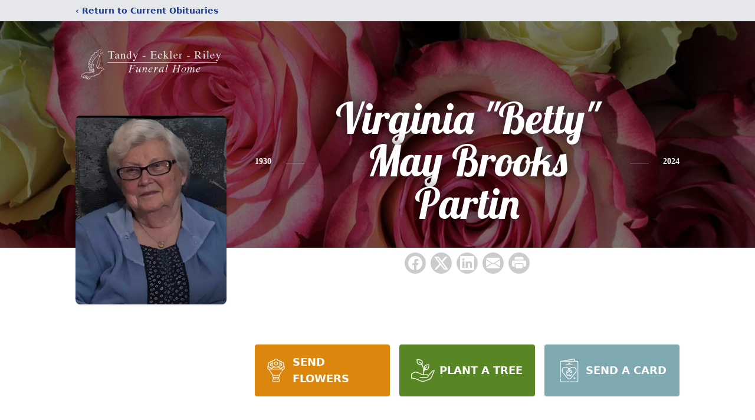

--- FILE ---
content_type: text/html; charset=utf-8
request_url: https://www.google.com/recaptcha/enterprise/anchor?ar=1&k=6LeZywkkAAAAAHOh53bYQaoipZ7MAfQkm1Jpzync&co=aHR0cHM6Ly93d3cudGFuZHllY2tsZXJyaWxleWZ1bmVyYWxob21lLmNvbTo0NDM.&hl=en&type=image&v=PoyoqOPhxBO7pBk68S4YbpHZ&theme=light&size=invisible&badge=bottomright&anchor-ms=20000&execute-ms=30000&cb=57363tukbo90
body_size: 48791
content:
<!DOCTYPE HTML><html dir="ltr" lang="en"><head><meta http-equiv="Content-Type" content="text/html; charset=UTF-8">
<meta http-equiv="X-UA-Compatible" content="IE=edge">
<title>reCAPTCHA</title>
<style type="text/css">
/* cyrillic-ext */
@font-face {
  font-family: 'Roboto';
  font-style: normal;
  font-weight: 400;
  font-stretch: 100%;
  src: url(//fonts.gstatic.com/s/roboto/v48/KFO7CnqEu92Fr1ME7kSn66aGLdTylUAMa3GUBHMdazTgWw.woff2) format('woff2');
  unicode-range: U+0460-052F, U+1C80-1C8A, U+20B4, U+2DE0-2DFF, U+A640-A69F, U+FE2E-FE2F;
}
/* cyrillic */
@font-face {
  font-family: 'Roboto';
  font-style: normal;
  font-weight: 400;
  font-stretch: 100%;
  src: url(//fonts.gstatic.com/s/roboto/v48/KFO7CnqEu92Fr1ME7kSn66aGLdTylUAMa3iUBHMdazTgWw.woff2) format('woff2');
  unicode-range: U+0301, U+0400-045F, U+0490-0491, U+04B0-04B1, U+2116;
}
/* greek-ext */
@font-face {
  font-family: 'Roboto';
  font-style: normal;
  font-weight: 400;
  font-stretch: 100%;
  src: url(//fonts.gstatic.com/s/roboto/v48/KFO7CnqEu92Fr1ME7kSn66aGLdTylUAMa3CUBHMdazTgWw.woff2) format('woff2');
  unicode-range: U+1F00-1FFF;
}
/* greek */
@font-face {
  font-family: 'Roboto';
  font-style: normal;
  font-weight: 400;
  font-stretch: 100%;
  src: url(//fonts.gstatic.com/s/roboto/v48/KFO7CnqEu92Fr1ME7kSn66aGLdTylUAMa3-UBHMdazTgWw.woff2) format('woff2');
  unicode-range: U+0370-0377, U+037A-037F, U+0384-038A, U+038C, U+038E-03A1, U+03A3-03FF;
}
/* math */
@font-face {
  font-family: 'Roboto';
  font-style: normal;
  font-weight: 400;
  font-stretch: 100%;
  src: url(//fonts.gstatic.com/s/roboto/v48/KFO7CnqEu92Fr1ME7kSn66aGLdTylUAMawCUBHMdazTgWw.woff2) format('woff2');
  unicode-range: U+0302-0303, U+0305, U+0307-0308, U+0310, U+0312, U+0315, U+031A, U+0326-0327, U+032C, U+032F-0330, U+0332-0333, U+0338, U+033A, U+0346, U+034D, U+0391-03A1, U+03A3-03A9, U+03B1-03C9, U+03D1, U+03D5-03D6, U+03F0-03F1, U+03F4-03F5, U+2016-2017, U+2034-2038, U+203C, U+2040, U+2043, U+2047, U+2050, U+2057, U+205F, U+2070-2071, U+2074-208E, U+2090-209C, U+20D0-20DC, U+20E1, U+20E5-20EF, U+2100-2112, U+2114-2115, U+2117-2121, U+2123-214F, U+2190, U+2192, U+2194-21AE, U+21B0-21E5, U+21F1-21F2, U+21F4-2211, U+2213-2214, U+2216-22FF, U+2308-230B, U+2310, U+2319, U+231C-2321, U+2336-237A, U+237C, U+2395, U+239B-23B7, U+23D0, U+23DC-23E1, U+2474-2475, U+25AF, U+25B3, U+25B7, U+25BD, U+25C1, U+25CA, U+25CC, U+25FB, U+266D-266F, U+27C0-27FF, U+2900-2AFF, U+2B0E-2B11, U+2B30-2B4C, U+2BFE, U+3030, U+FF5B, U+FF5D, U+1D400-1D7FF, U+1EE00-1EEFF;
}
/* symbols */
@font-face {
  font-family: 'Roboto';
  font-style: normal;
  font-weight: 400;
  font-stretch: 100%;
  src: url(//fonts.gstatic.com/s/roboto/v48/KFO7CnqEu92Fr1ME7kSn66aGLdTylUAMaxKUBHMdazTgWw.woff2) format('woff2');
  unicode-range: U+0001-000C, U+000E-001F, U+007F-009F, U+20DD-20E0, U+20E2-20E4, U+2150-218F, U+2190, U+2192, U+2194-2199, U+21AF, U+21E6-21F0, U+21F3, U+2218-2219, U+2299, U+22C4-22C6, U+2300-243F, U+2440-244A, U+2460-24FF, U+25A0-27BF, U+2800-28FF, U+2921-2922, U+2981, U+29BF, U+29EB, U+2B00-2BFF, U+4DC0-4DFF, U+FFF9-FFFB, U+10140-1018E, U+10190-1019C, U+101A0, U+101D0-101FD, U+102E0-102FB, U+10E60-10E7E, U+1D2C0-1D2D3, U+1D2E0-1D37F, U+1F000-1F0FF, U+1F100-1F1AD, U+1F1E6-1F1FF, U+1F30D-1F30F, U+1F315, U+1F31C, U+1F31E, U+1F320-1F32C, U+1F336, U+1F378, U+1F37D, U+1F382, U+1F393-1F39F, U+1F3A7-1F3A8, U+1F3AC-1F3AF, U+1F3C2, U+1F3C4-1F3C6, U+1F3CA-1F3CE, U+1F3D4-1F3E0, U+1F3ED, U+1F3F1-1F3F3, U+1F3F5-1F3F7, U+1F408, U+1F415, U+1F41F, U+1F426, U+1F43F, U+1F441-1F442, U+1F444, U+1F446-1F449, U+1F44C-1F44E, U+1F453, U+1F46A, U+1F47D, U+1F4A3, U+1F4B0, U+1F4B3, U+1F4B9, U+1F4BB, U+1F4BF, U+1F4C8-1F4CB, U+1F4D6, U+1F4DA, U+1F4DF, U+1F4E3-1F4E6, U+1F4EA-1F4ED, U+1F4F7, U+1F4F9-1F4FB, U+1F4FD-1F4FE, U+1F503, U+1F507-1F50B, U+1F50D, U+1F512-1F513, U+1F53E-1F54A, U+1F54F-1F5FA, U+1F610, U+1F650-1F67F, U+1F687, U+1F68D, U+1F691, U+1F694, U+1F698, U+1F6AD, U+1F6B2, U+1F6B9-1F6BA, U+1F6BC, U+1F6C6-1F6CF, U+1F6D3-1F6D7, U+1F6E0-1F6EA, U+1F6F0-1F6F3, U+1F6F7-1F6FC, U+1F700-1F7FF, U+1F800-1F80B, U+1F810-1F847, U+1F850-1F859, U+1F860-1F887, U+1F890-1F8AD, U+1F8B0-1F8BB, U+1F8C0-1F8C1, U+1F900-1F90B, U+1F93B, U+1F946, U+1F984, U+1F996, U+1F9E9, U+1FA00-1FA6F, U+1FA70-1FA7C, U+1FA80-1FA89, U+1FA8F-1FAC6, U+1FACE-1FADC, U+1FADF-1FAE9, U+1FAF0-1FAF8, U+1FB00-1FBFF;
}
/* vietnamese */
@font-face {
  font-family: 'Roboto';
  font-style: normal;
  font-weight: 400;
  font-stretch: 100%;
  src: url(//fonts.gstatic.com/s/roboto/v48/KFO7CnqEu92Fr1ME7kSn66aGLdTylUAMa3OUBHMdazTgWw.woff2) format('woff2');
  unicode-range: U+0102-0103, U+0110-0111, U+0128-0129, U+0168-0169, U+01A0-01A1, U+01AF-01B0, U+0300-0301, U+0303-0304, U+0308-0309, U+0323, U+0329, U+1EA0-1EF9, U+20AB;
}
/* latin-ext */
@font-face {
  font-family: 'Roboto';
  font-style: normal;
  font-weight: 400;
  font-stretch: 100%;
  src: url(//fonts.gstatic.com/s/roboto/v48/KFO7CnqEu92Fr1ME7kSn66aGLdTylUAMa3KUBHMdazTgWw.woff2) format('woff2');
  unicode-range: U+0100-02BA, U+02BD-02C5, U+02C7-02CC, U+02CE-02D7, U+02DD-02FF, U+0304, U+0308, U+0329, U+1D00-1DBF, U+1E00-1E9F, U+1EF2-1EFF, U+2020, U+20A0-20AB, U+20AD-20C0, U+2113, U+2C60-2C7F, U+A720-A7FF;
}
/* latin */
@font-face {
  font-family: 'Roboto';
  font-style: normal;
  font-weight: 400;
  font-stretch: 100%;
  src: url(//fonts.gstatic.com/s/roboto/v48/KFO7CnqEu92Fr1ME7kSn66aGLdTylUAMa3yUBHMdazQ.woff2) format('woff2');
  unicode-range: U+0000-00FF, U+0131, U+0152-0153, U+02BB-02BC, U+02C6, U+02DA, U+02DC, U+0304, U+0308, U+0329, U+2000-206F, U+20AC, U+2122, U+2191, U+2193, U+2212, U+2215, U+FEFF, U+FFFD;
}
/* cyrillic-ext */
@font-face {
  font-family: 'Roboto';
  font-style: normal;
  font-weight: 500;
  font-stretch: 100%;
  src: url(//fonts.gstatic.com/s/roboto/v48/KFO7CnqEu92Fr1ME7kSn66aGLdTylUAMa3GUBHMdazTgWw.woff2) format('woff2');
  unicode-range: U+0460-052F, U+1C80-1C8A, U+20B4, U+2DE0-2DFF, U+A640-A69F, U+FE2E-FE2F;
}
/* cyrillic */
@font-face {
  font-family: 'Roboto';
  font-style: normal;
  font-weight: 500;
  font-stretch: 100%;
  src: url(//fonts.gstatic.com/s/roboto/v48/KFO7CnqEu92Fr1ME7kSn66aGLdTylUAMa3iUBHMdazTgWw.woff2) format('woff2');
  unicode-range: U+0301, U+0400-045F, U+0490-0491, U+04B0-04B1, U+2116;
}
/* greek-ext */
@font-face {
  font-family: 'Roboto';
  font-style: normal;
  font-weight: 500;
  font-stretch: 100%;
  src: url(//fonts.gstatic.com/s/roboto/v48/KFO7CnqEu92Fr1ME7kSn66aGLdTylUAMa3CUBHMdazTgWw.woff2) format('woff2');
  unicode-range: U+1F00-1FFF;
}
/* greek */
@font-face {
  font-family: 'Roboto';
  font-style: normal;
  font-weight: 500;
  font-stretch: 100%;
  src: url(//fonts.gstatic.com/s/roboto/v48/KFO7CnqEu92Fr1ME7kSn66aGLdTylUAMa3-UBHMdazTgWw.woff2) format('woff2');
  unicode-range: U+0370-0377, U+037A-037F, U+0384-038A, U+038C, U+038E-03A1, U+03A3-03FF;
}
/* math */
@font-face {
  font-family: 'Roboto';
  font-style: normal;
  font-weight: 500;
  font-stretch: 100%;
  src: url(//fonts.gstatic.com/s/roboto/v48/KFO7CnqEu92Fr1ME7kSn66aGLdTylUAMawCUBHMdazTgWw.woff2) format('woff2');
  unicode-range: U+0302-0303, U+0305, U+0307-0308, U+0310, U+0312, U+0315, U+031A, U+0326-0327, U+032C, U+032F-0330, U+0332-0333, U+0338, U+033A, U+0346, U+034D, U+0391-03A1, U+03A3-03A9, U+03B1-03C9, U+03D1, U+03D5-03D6, U+03F0-03F1, U+03F4-03F5, U+2016-2017, U+2034-2038, U+203C, U+2040, U+2043, U+2047, U+2050, U+2057, U+205F, U+2070-2071, U+2074-208E, U+2090-209C, U+20D0-20DC, U+20E1, U+20E5-20EF, U+2100-2112, U+2114-2115, U+2117-2121, U+2123-214F, U+2190, U+2192, U+2194-21AE, U+21B0-21E5, U+21F1-21F2, U+21F4-2211, U+2213-2214, U+2216-22FF, U+2308-230B, U+2310, U+2319, U+231C-2321, U+2336-237A, U+237C, U+2395, U+239B-23B7, U+23D0, U+23DC-23E1, U+2474-2475, U+25AF, U+25B3, U+25B7, U+25BD, U+25C1, U+25CA, U+25CC, U+25FB, U+266D-266F, U+27C0-27FF, U+2900-2AFF, U+2B0E-2B11, U+2B30-2B4C, U+2BFE, U+3030, U+FF5B, U+FF5D, U+1D400-1D7FF, U+1EE00-1EEFF;
}
/* symbols */
@font-face {
  font-family: 'Roboto';
  font-style: normal;
  font-weight: 500;
  font-stretch: 100%;
  src: url(//fonts.gstatic.com/s/roboto/v48/KFO7CnqEu92Fr1ME7kSn66aGLdTylUAMaxKUBHMdazTgWw.woff2) format('woff2');
  unicode-range: U+0001-000C, U+000E-001F, U+007F-009F, U+20DD-20E0, U+20E2-20E4, U+2150-218F, U+2190, U+2192, U+2194-2199, U+21AF, U+21E6-21F0, U+21F3, U+2218-2219, U+2299, U+22C4-22C6, U+2300-243F, U+2440-244A, U+2460-24FF, U+25A0-27BF, U+2800-28FF, U+2921-2922, U+2981, U+29BF, U+29EB, U+2B00-2BFF, U+4DC0-4DFF, U+FFF9-FFFB, U+10140-1018E, U+10190-1019C, U+101A0, U+101D0-101FD, U+102E0-102FB, U+10E60-10E7E, U+1D2C0-1D2D3, U+1D2E0-1D37F, U+1F000-1F0FF, U+1F100-1F1AD, U+1F1E6-1F1FF, U+1F30D-1F30F, U+1F315, U+1F31C, U+1F31E, U+1F320-1F32C, U+1F336, U+1F378, U+1F37D, U+1F382, U+1F393-1F39F, U+1F3A7-1F3A8, U+1F3AC-1F3AF, U+1F3C2, U+1F3C4-1F3C6, U+1F3CA-1F3CE, U+1F3D4-1F3E0, U+1F3ED, U+1F3F1-1F3F3, U+1F3F5-1F3F7, U+1F408, U+1F415, U+1F41F, U+1F426, U+1F43F, U+1F441-1F442, U+1F444, U+1F446-1F449, U+1F44C-1F44E, U+1F453, U+1F46A, U+1F47D, U+1F4A3, U+1F4B0, U+1F4B3, U+1F4B9, U+1F4BB, U+1F4BF, U+1F4C8-1F4CB, U+1F4D6, U+1F4DA, U+1F4DF, U+1F4E3-1F4E6, U+1F4EA-1F4ED, U+1F4F7, U+1F4F9-1F4FB, U+1F4FD-1F4FE, U+1F503, U+1F507-1F50B, U+1F50D, U+1F512-1F513, U+1F53E-1F54A, U+1F54F-1F5FA, U+1F610, U+1F650-1F67F, U+1F687, U+1F68D, U+1F691, U+1F694, U+1F698, U+1F6AD, U+1F6B2, U+1F6B9-1F6BA, U+1F6BC, U+1F6C6-1F6CF, U+1F6D3-1F6D7, U+1F6E0-1F6EA, U+1F6F0-1F6F3, U+1F6F7-1F6FC, U+1F700-1F7FF, U+1F800-1F80B, U+1F810-1F847, U+1F850-1F859, U+1F860-1F887, U+1F890-1F8AD, U+1F8B0-1F8BB, U+1F8C0-1F8C1, U+1F900-1F90B, U+1F93B, U+1F946, U+1F984, U+1F996, U+1F9E9, U+1FA00-1FA6F, U+1FA70-1FA7C, U+1FA80-1FA89, U+1FA8F-1FAC6, U+1FACE-1FADC, U+1FADF-1FAE9, U+1FAF0-1FAF8, U+1FB00-1FBFF;
}
/* vietnamese */
@font-face {
  font-family: 'Roboto';
  font-style: normal;
  font-weight: 500;
  font-stretch: 100%;
  src: url(//fonts.gstatic.com/s/roboto/v48/KFO7CnqEu92Fr1ME7kSn66aGLdTylUAMa3OUBHMdazTgWw.woff2) format('woff2');
  unicode-range: U+0102-0103, U+0110-0111, U+0128-0129, U+0168-0169, U+01A0-01A1, U+01AF-01B0, U+0300-0301, U+0303-0304, U+0308-0309, U+0323, U+0329, U+1EA0-1EF9, U+20AB;
}
/* latin-ext */
@font-face {
  font-family: 'Roboto';
  font-style: normal;
  font-weight: 500;
  font-stretch: 100%;
  src: url(//fonts.gstatic.com/s/roboto/v48/KFO7CnqEu92Fr1ME7kSn66aGLdTylUAMa3KUBHMdazTgWw.woff2) format('woff2');
  unicode-range: U+0100-02BA, U+02BD-02C5, U+02C7-02CC, U+02CE-02D7, U+02DD-02FF, U+0304, U+0308, U+0329, U+1D00-1DBF, U+1E00-1E9F, U+1EF2-1EFF, U+2020, U+20A0-20AB, U+20AD-20C0, U+2113, U+2C60-2C7F, U+A720-A7FF;
}
/* latin */
@font-face {
  font-family: 'Roboto';
  font-style: normal;
  font-weight: 500;
  font-stretch: 100%;
  src: url(//fonts.gstatic.com/s/roboto/v48/KFO7CnqEu92Fr1ME7kSn66aGLdTylUAMa3yUBHMdazQ.woff2) format('woff2');
  unicode-range: U+0000-00FF, U+0131, U+0152-0153, U+02BB-02BC, U+02C6, U+02DA, U+02DC, U+0304, U+0308, U+0329, U+2000-206F, U+20AC, U+2122, U+2191, U+2193, U+2212, U+2215, U+FEFF, U+FFFD;
}
/* cyrillic-ext */
@font-face {
  font-family: 'Roboto';
  font-style: normal;
  font-weight: 900;
  font-stretch: 100%;
  src: url(//fonts.gstatic.com/s/roboto/v48/KFO7CnqEu92Fr1ME7kSn66aGLdTylUAMa3GUBHMdazTgWw.woff2) format('woff2');
  unicode-range: U+0460-052F, U+1C80-1C8A, U+20B4, U+2DE0-2DFF, U+A640-A69F, U+FE2E-FE2F;
}
/* cyrillic */
@font-face {
  font-family: 'Roboto';
  font-style: normal;
  font-weight: 900;
  font-stretch: 100%;
  src: url(//fonts.gstatic.com/s/roboto/v48/KFO7CnqEu92Fr1ME7kSn66aGLdTylUAMa3iUBHMdazTgWw.woff2) format('woff2');
  unicode-range: U+0301, U+0400-045F, U+0490-0491, U+04B0-04B1, U+2116;
}
/* greek-ext */
@font-face {
  font-family: 'Roboto';
  font-style: normal;
  font-weight: 900;
  font-stretch: 100%;
  src: url(//fonts.gstatic.com/s/roboto/v48/KFO7CnqEu92Fr1ME7kSn66aGLdTylUAMa3CUBHMdazTgWw.woff2) format('woff2');
  unicode-range: U+1F00-1FFF;
}
/* greek */
@font-face {
  font-family: 'Roboto';
  font-style: normal;
  font-weight: 900;
  font-stretch: 100%;
  src: url(//fonts.gstatic.com/s/roboto/v48/KFO7CnqEu92Fr1ME7kSn66aGLdTylUAMa3-UBHMdazTgWw.woff2) format('woff2');
  unicode-range: U+0370-0377, U+037A-037F, U+0384-038A, U+038C, U+038E-03A1, U+03A3-03FF;
}
/* math */
@font-face {
  font-family: 'Roboto';
  font-style: normal;
  font-weight: 900;
  font-stretch: 100%;
  src: url(//fonts.gstatic.com/s/roboto/v48/KFO7CnqEu92Fr1ME7kSn66aGLdTylUAMawCUBHMdazTgWw.woff2) format('woff2');
  unicode-range: U+0302-0303, U+0305, U+0307-0308, U+0310, U+0312, U+0315, U+031A, U+0326-0327, U+032C, U+032F-0330, U+0332-0333, U+0338, U+033A, U+0346, U+034D, U+0391-03A1, U+03A3-03A9, U+03B1-03C9, U+03D1, U+03D5-03D6, U+03F0-03F1, U+03F4-03F5, U+2016-2017, U+2034-2038, U+203C, U+2040, U+2043, U+2047, U+2050, U+2057, U+205F, U+2070-2071, U+2074-208E, U+2090-209C, U+20D0-20DC, U+20E1, U+20E5-20EF, U+2100-2112, U+2114-2115, U+2117-2121, U+2123-214F, U+2190, U+2192, U+2194-21AE, U+21B0-21E5, U+21F1-21F2, U+21F4-2211, U+2213-2214, U+2216-22FF, U+2308-230B, U+2310, U+2319, U+231C-2321, U+2336-237A, U+237C, U+2395, U+239B-23B7, U+23D0, U+23DC-23E1, U+2474-2475, U+25AF, U+25B3, U+25B7, U+25BD, U+25C1, U+25CA, U+25CC, U+25FB, U+266D-266F, U+27C0-27FF, U+2900-2AFF, U+2B0E-2B11, U+2B30-2B4C, U+2BFE, U+3030, U+FF5B, U+FF5D, U+1D400-1D7FF, U+1EE00-1EEFF;
}
/* symbols */
@font-face {
  font-family: 'Roboto';
  font-style: normal;
  font-weight: 900;
  font-stretch: 100%;
  src: url(//fonts.gstatic.com/s/roboto/v48/KFO7CnqEu92Fr1ME7kSn66aGLdTylUAMaxKUBHMdazTgWw.woff2) format('woff2');
  unicode-range: U+0001-000C, U+000E-001F, U+007F-009F, U+20DD-20E0, U+20E2-20E4, U+2150-218F, U+2190, U+2192, U+2194-2199, U+21AF, U+21E6-21F0, U+21F3, U+2218-2219, U+2299, U+22C4-22C6, U+2300-243F, U+2440-244A, U+2460-24FF, U+25A0-27BF, U+2800-28FF, U+2921-2922, U+2981, U+29BF, U+29EB, U+2B00-2BFF, U+4DC0-4DFF, U+FFF9-FFFB, U+10140-1018E, U+10190-1019C, U+101A0, U+101D0-101FD, U+102E0-102FB, U+10E60-10E7E, U+1D2C0-1D2D3, U+1D2E0-1D37F, U+1F000-1F0FF, U+1F100-1F1AD, U+1F1E6-1F1FF, U+1F30D-1F30F, U+1F315, U+1F31C, U+1F31E, U+1F320-1F32C, U+1F336, U+1F378, U+1F37D, U+1F382, U+1F393-1F39F, U+1F3A7-1F3A8, U+1F3AC-1F3AF, U+1F3C2, U+1F3C4-1F3C6, U+1F3CA-1F3CE, U+1F3D4-1F3E0, U+1F3ED, U+1F3F1-1F3F3, U+1F3F5-1F3F7, U+1F408, U+1F415, U+1F41F, U+1F426, U+1F43F, U+1F441-1F442, U+1F444, U+1F446-1F449, U+1F44C-1F44E, U+1F453, U+1F46A, U+1F47D, U+1F4A3, U+1F4B0, U+1F4B3, U+1F4B9, U+1F4BB, U+1F4BF, U+1F4C8-1F4CB, U+1F4D6, U+1F4DA, U+1F4DF, U+1F4E3-1F4E6, U+1F4EA-1F4ED, U+1F4F7, U+1F4F9-1F4FB, U+1F4FD-1F4FE, U+1F503, U+1F507-1F50B, U+1F50D, U+1F512-1F513, U+1F53E-1F54A, U+1F54F-1F5FA, U+1F610, U+1F650-1F67F, U+1F687, U+1F68D, U+1F691, U+1F694, U+1F698, U+1F6AD, U+1F6B2, U+1F6B9-1F6BA, U+1F6BC, U+1F6C6-1F6CF, U+1F6D3-1F6D7, U+1F6E0-1F6EA, U+1F6F0-1F6F3, U+1F6F7-1F6FC, U+1F700-1F7FF, U+1F800-1F80B, U+1F810-1F847, U+1F850-1F859, U+1F860-1F887, U+1F890-1F8AD, U+1F8B0-1F8BB, U+1F8C0-1F8C1, U+1F900-1F90B, U+1F93B, U+1F946, U+1F984, U+1F996, U+1F9E9, U+1FA00-1FA6F, U+1FA70-1FA7C, U+1FA80-1FA89, U+1FA8F-1FAC6, U+1FACE-1FADC, U+1FADF-1FAE9, U+1FAF0-1FAF8, U+1FB00-1FBFF;
}
/* vietnamese */
@font-face {
  font-family: 'Roboto';
  font-style: normal;
  font-weight: 900;
  font-stretch: 100%;
  src: url(//fonts.gstatic.com/s/roboto/v48/KFO7CnqEu92Fr1ME7kSn66aGLdTylUAMa3OUBHMdazTgWw.woff2) format('woff2');
  unicode-range: U+0102-0103, U+0110-0111, U+0128-0129, U+0168-0169, U+01A0-01A1, U+01AF-01B0, U+0300-0301, U+0303-0304, U+0308-0309, U+0323, U+0329, U+1EA0-1EF9, U+20AB;
}
/* latin-ext */
@font-face {
  font-family: 'Roboto';
  font-style: normal;
  font-weight: 900;
  font-stretch: 100%;
  src: url(//fonts.gstatic.com/s/roboto/v48/KFO7CnqEu92Fr1ME7kSn66aGLdTylUAMa3KUBHMdazTgWw.woff2) format('woff2');
  unicode-range: U+0100-02BA, U+02BD-02C5, U+02C7-02CC, U+02CE-02D7, U+02DD-02FF, U+0304, U+0308, U+0329, U+1D00-1DBF, U+1E00-1E9F, U+1EF2-1EFF, U+2020, U+20A0-20AB, U+20AD-20C0, U+2113, U+2C60-2C7F, U+A720-A7FF;
}
/* latin */
@font-face {
  font-family: 'Roboto';
  font-style: normal;
  font-weight: 900;
  font-stretch: 100%;
  src: url(//fonts.gstatic.com/s/roboto/v48/KFO7CnqEu92Fr1ME7kSn66aGLdTylUAMa3yUBHMdazQ.woff2) format('woff2');
  unicode-range: U+0000-00FF, U+0131, U+0152-0153, U+02BB-02BC, U+02C6, U+02DA, U+02DC, U+0304, U+0308, U+0329, U+2000-206F, U+20AC, U+2122, U+2191, U+2193, U+2212, U+2215, U+FEFF, U+FFFD;
}

</style>
<link rel="stylesheet" type="text/css" href="https://www.gstatic.com/recaptcha/releases/PoyoqOPhxBO7pBk68S4YbpHZ/styles__ltr.css">
<script nonce="FyPFpBNI6VWevR2oh93ykw" type="text/javascript">window['__recaptcha_api'] = 'https://www.google.com/recaptcha/enterprise/';</script>
<script type="text/javascript" src="https://www.gstatic.com/recaptcha/releases/PoyoqOPhxBO7pBk68S4YbpHZ/recaptcha__en.js" nonce="FyPFpBNI6VWevR2oh93ykw">
      
    </script></head>
<body><div id="rc-anchor-alert" class="rc-anchor-alert"></div>
<input type="hidden" id="recaptcha-token" value="[base64]">
<script type="text/javascript" nonce="FyPFpBNI6VWevR2oh93ykw">
      recaptcha.anchor.Main.init("[\x22ainput\x22,[\x22bgdata\x22,\x22\x22,\[base64]/[base64]/[base64]/[base64]/[base64]/UltsKytdPUU6KEU8MjA0OD9SW2wrK109RT4+NnwxOTI6KChFJjY0NTEyKT09NTUyOTYmJk0rMTxjLmxlbmd0aCYmKGMuY2hhckNvZGVBdChNKzEpJjY0NTEyKT09NTYzMjA/[base64]/[base64]/[base64]/[base64]/[base64]/[base64]/[base64]\x22,\[base64]\\u003d\\u003d\x22,\[base64]/DgmzCgcOdwqDDlsOMwr5JIlvDiMOUNljDtiJYNVN8JsKJJcK+YMK/[base64]/CqmQyaz5GDxfDqMOQw6jDh8KRw6pKbMOHRXF9wqXDthFww4zDv8K7GQnDusKqwoIiMEPCpTxvw6gmwqLCiEo+d8OdfkxRw6QcBMKlwr8Ywo1mW8OAf8OVw75nAzTDnkPCucK4KcKYGMKAGMKFw5vCqcKCwoAww5XDiV4Hw4LDnAvCuUtNw7EfH8KVHi/[base64]/CohgFw6jCrcKBAFrDrMK+w5XDtcOmwp7CscKXwotywpduw5PDuHxswpHDm1wiw5bDicKuwoxJw5nCgTkjwqrCm13CmsKUwoADw6IYV8O4EzNuwr/Drw3CrkzDm0HDsXDCj8KfIFJIwrcKw4nCvQXCmsO7w4USwpxIGsO/[base64]/SMO1w6XDnzvChgkAwoscwrMme8KjSsKmECfDvm5EWcKswqvDocKdwrzDnMOaw7LDjwfCh0rCpcOhwpbCscKPw5XCr3bDpcKnPsKpU1DDq8OZwpbDtMOiw5/CosOcwpRZXcKZwoFPez4ewpwxwo4oI8KfwqHDqWrDgMK9w6bCv8OzD2dKwq8bwp7CmsKVwo8LSsKgA1bDhMO4wr/Cs8OYw5DCqAXDthjClsO1w6DDk8OrwqQqwqVaDsOQwq8XwoZLfMKDwogmaMKiw7NvUsKywoBMw4Nsw6nCvArDhCTCoE7CsMOKLcKiw6d9wprDiMORFMOsCiQ5DsKteRYubMO/[base64]/CogjDt8OWcWvDoy4VwqtywpPCn8Oiwr5WdXnDqcO3FBNsHmVgwoDDqnt1w73Cj8OZVcONNyhyw5I6RMK/[base64]/DhBIQPjbCoAdlwr9bwqBGF8OjTcO+wpfDq8OfV8Kfw4YZLAQ2S8Kywp3Dn8OCwqhnw4kJw6/DgsKCbcOfwrczYMKdwqQsw5PCqsOww4JqOsK2E8K5Z8Osw5R3w6RIw7p/w5LCpQA5w4rDvMKhw59VDcKSBhzChcK5eRrCpmzDuMOywpjDgQshw4TCjsOzdMOcWMOswpIcTVVpw5fDt8ORwqA7QGXDrMKhwr/CtWc3w77Dh8OaSg/DrMKHLDTCrcOyPzjCt3UGwrjCsBTDiGpXw4RuZ8K/CWJ2woTDgMKhw6rDscKsw4fDgExsDcKuw7/Ct8K5NWp2w7rDiGZBw6XDgFBSw7vDuMOBTkDDnGnClsKxGlhAw6XCicOtw54DwrDChsOIwoJQw7fCjMKzPFR/RQBQJMKLw7LDsl0ew5EjPQ3DgMOfasOBEMORGylMwpvDvzF1wp7Cr27DicOGw7MXYsOBwoRXe8Kjc8K/[base64]/CVFmHsKaw6bCsxFkGHjDsMK8fXHCqsKxwq8KwojCrCbDlFbCkV7CiAnCpsOcUsOgXMOBDcOAC8K/[base64]/B8O5cnl4UXd9woHCgEIxPsOWaMKZFn0+Tm9RH8Ouw5XCqsKyX8KIAyxLDV3CpicKXBzCrsK7wqHCjF/DqlnDv8OMw77ChRvDhgDCjsONFsKSHMKdwpnCpcOGPcKIeMOwwoXCmwvCp37ChVUYw7HCjsOGAyF3wo/Ckz5dw6MIw6tXwoFcDW51wo82w4dlfT1XM2/DqWzClMOAe2ROwoMeH1TCmlJlf8O+FsO7w6/CkC/Cu8OswrPCpMO7OMOMWiLCgAc+w7PChmHDtsOZw409w5bDpsKxHi7DtBgawpLDszxEfRPCqMOOw5ofw4nChSwdfsKVwro1woXDsMK+wrjCqFUkwpTCncKywp9dwoJwOsOjw6/CkcKsBcOTNMOjw73CqMKgw68Ew7/CvcKnwox5IMK9OsOnK8OJw6XComHCkcOLLBPDklLClHcRwozCicO0DMOgw5djwoY1D18TwpQCEMKcw48IBmonwoYhwrjDihjCoMKQDGkhw5jCrRRFJ8OywqrDt8ORwr/CsG7DpMOCSjZiw6rCjm5bFMOMwqh4wo3Cs8OKw6tMw5lPwq7DslFvQG3Di8OaPBJsw4HCqsK1ZTxdwr7ClE7CpBlEFDLCsjYaCBDCv0nCuzpOMEbCvMOAw4rCszrCpkcOJMK8w7diBcKewqc9w5jCgsO0bhVRwo7Clk/[base64]/CncK8S8OVXT0RwoDCpcKnw7jDq8K/wozCmMKzw7lmw5vDtcO2UsOwFMOjw5VPwrYswo8mLXjDucOQNsOtw5oJw6V/[base64]/CicOCwq/[base64]/GsKow7UufwvCucKDwqExwqJSWsOAJ8K2FARPM8OmwoFFwoBew4TCk8KJQMOQNEXDl8OsMsKSwr7CqWYKw7PDmXfCih3ClMOFw6PDjsOtwo8mw6EvEiI+wpUHVDVpwp/DlMOEL8K9w7nClMK8w6UCFsKYHjBew4sXBcK7w6cYw6UEf8OqwrdEw7A/wqjChcOYPgXDnBXCm8O5w7nClkBtCsOFw4HDsSkXNnXDmHcww7EyEsO3w4JMRT7DmMKuSRQzw4JmScOlw5XDisOJBMKQWsKow6bDmcKhVCVgwpowZsKYRcO0worDryvCv8OqwofDqxBJTMKfA17CpV0cw5dGKlNTwrTDuGdfw7HCl8OEw6IJTcKEwr/[base64]/CsAvDqmgVw73DoSjCl1DDsioCwoXDlMKjw7JEZTXDtxDDpsOmw684w7HCoMK+w5PCkVbDvMKXwprDvMOFwq9LMijDtkLCvQBbTVrDsh8Bw70Aw5rDmybCllnCkMKJwo7CoTopwpXCu8KAwpI/WMO1wpZzKWjDuH8uBcK5w6oPw5nCjsOFwr7DjsOeJzTDoMKcwqPCtxPDm8KgJ8Oaw4nClMKGw4LCph4BGMK5b2krw5Fewqt9wq0+w7Jiwq/Dnl0rBMO7wqJ6w65dJXAswp/Dux7DoMKvwqvDpDHDmcOvw4fDtsOnSX5vZU1WGE4CFsO7w5jDnMO3w5xoLUYsXcKPwr4GU1LCpH0bfUrDmDxJK0Z/w5rDuMKSIm5ww4IwwoZYwqjDlQbDtsKnMSfDoMO0wqM8woAlwqt+w6rCnioYNcKFdMOdwopewoRmDsObEnchfCXDiXPDosOUw6TDrjlcwo3DqmHDhsKyMGfCscOGAcO/w4o5A0rCp3kUeUjDtcKFRMOTwoYhwp5TL3dlw5HCocK9F8KAwod6wrLCjsK9dsK/Vn8qwrR8NMKqw7TChxPDsMO5bsOMWnXDuGBpF8OLwoZfw6PDssOsEHl8AVNDwp9YwrorH8Ksw6MWworDl0pkwofCkWJmwqTCqDR3eMOJw5PDk8KTw4HDux1TH0zCusOFXhF2fcK4JT/CnWzDusOMdHnCiwAGPFbDlyHClsOFwpLDtsOvAW7CmHYvwqLDu3QWwo3Cv8Klw7FewqjDvCJsR0nDtsOww5FlMsO8wq/DhU7DlsOfXiXCgkpsw77Cs8K4wqd4wpcZNMKGAG9JS8KhwqQNfMOUS8Ogwq/Cl8ORw7DDoDNrIMOLRcOhXhXCj0JIwosnwpsGZsOTwrzChyLCijhuV8KLZMKlwoQzNmY5JAcuT8K4wqPCiwHDusKwwpHCngBbODETcQtxw50zw5jDj1VpwpfDuzjDt1fDq8OlWcO/UMKiwqVdbwzDgcK0bXjDgsOcwoDCiQvCsnoOwo3DvyIMwqTCvwLCkMOIwpFjwoDDtcKDw7hEwplTwq1dw6ZqGsKKLcKFCmHCr8OlKxwhIsO+w4QgwrDDkFvDq0Nvw73CvsKtwphKAsK6IkbDvcOraMKGWyDCiF3DucKSSDNuASHDlMOZXW/Cm8OawrnCgRfCkxjDksK3wq5zJwE9VcODX14FwoQEw7EwTMKww4MfTzzDksKDw6LDr8KvIcO5wrpPWyLCiFDChsKkVcOyw6fDvsKjwrzCvMK9wr7CsXBwwrkDY3jCvBtPJzXDkTrDrcKfw4fDrnUswrZqw7gdwpkOasK9SMOOPyDDiMKpwrFWBzhHRcODKmB/f8KPwppvdMO+K8OxbMK8UiHDgmRuE8K5w6x/wq/Dv8KYwozDncKpYSAOwqhrM8OBwr/[base64]/[base64]/GDZTEcOMKMOMwog4w58NI8K9wrDDs0E5C0fDu8KWwq9VB8OmBXDDmMO8wrTCs8KGwpVpwoxRRVQDJmHCkiTClj7Di1HCrsKVZ8ObdcOOFX/Dr8KdVTjDqF1BfF/Dt8K+MMOWwrsdE1QhV8OUbsK2wq5pZMK0w5fDoWU0NyrCtAB1wqhIwq/CllDCsiNSw4hgwoXCjFbCisKgScKCwpHCsC1Swp/DnFBGRcKwagQWw4tYw4Yqw7RAwr1HbMOoPMOdUsKVesOWFMKDw6DDlGvDo2XCpsK2w5rDrMKgcHrClDApwr/CucO5wqzCo8KuFBxIwo5HwrXDpzIwAMOCwpvClx4Kw5Z4w641Y8Omwo7DgEc+RmprE8KOMsOgwqU4H8OafXXDicOWI8OSH8ORwpINVcO9UcKsw4IUfR/CoSzDnBx5wpdHWlXCv8KdUsK2wr8cCsKwV8K6Nn/Ds8OhGsKWw7HCq8KrIxFgwpUKwpnCtUxgwr7DlxJdwozCicKYXkxUAGAdS8O+T1bCpEc6RVR+RDLDtXbDqMOaMXJ6w4ZQOsKSf8KeQcK0wopnwpHDt0cFPh/CsU9YXRt1w71JSAvCucODFUjDrkNKwrExCTItw7PDpsOAw6bCssOFw7VGwo7CixphwofDksO0w4/CmcOEFy0DR8OeHC/[base64]/DhMKaw71Nw7nCk0TCo13CggXDh25Sw77DscO5w5UfJsOgw4PDmsKZw4EcccK1wq3Cg8K/[base64]/F8KTw50Oa8OGwrkKGcKyScKtR1Ysw6HCp8KXRMObVGJCWMKzOsOXwo7Ct2QCYhExw4ROwo/DksKjw41jUcOcRcO+wrEEw6TCnsKPwrtQbcKKI8OFBy/Ch8KBw5FHw4NbbDtmZMK0wrMyw5oAwrE2XcKBwr8TwrVKEcO2e8Onw7o+wp/CpmjClcKsw5LDqMOnLys5a8ORcCrCr8KWwqJ3wqXCqMOeFcKdwq7Dr8OUwrsFWsKPw64AbzrDiRstUMKdwpDDiMOFw5UHXVzDhAfDmsOCG3LDvTElWMKEf2HDgcOhDMOvMcOEw7FiYcOzw4bCg8ODwp7DsAh4LgzCsR4Ww6tPw4kjR8KcwpPDucKzw4IQw5LCvA8vw6/Cr8KGwozDm0AKwqZfwrQDOcK6wpTDox7DkADCtcOrbsOJwp/[base64]/w5JYw4nCocKVAcKKwoHDpcKBCmEoYS/DkW1LIsKiwqUBd0AHVVXDrX/[base64]/w44rwr47IMKqSUkdwoDDpcOKPGB+w6scwq/DojMfw6vCrgsJdgDCtjEHfcK2w4LDkh9kFMO9VE0nJMK6Gy03w7bCgMKXNz3DpcO4woHDkQAOwojDpcOtw7cMw7DDksO1AMO7EQtLwpTChQHDh1Y1wq7DjShiwprCoMOASlMUHMO5ITNvT3TDqMKDTMKHwpXDrsO/bE4two1LOMKibsONMMKWD8OPF8Opwp7CrsOFUnjCgksdw4LCr8KQNMKGw4VSw7TDrMOmIi5oVMOLw6rCtcOCeCobeMOMwqV/wpPDiG/CvMOMwq14csKhZ8OIHMK/woLCu8O6Xjdhw4s8wrEOwpvCknTCl8KGEsK9wrvDlDsnwqxjwoVmwrZfwrnCukPDoHXCmlhQw7nCu8OqwonDjQ/CtcO4w7nDhFrCkgHDoSDDjcOYbhLDgR7Dh8OXwpHCncKYbsKlWcKnCcOdHsOSw7fCicOOw5TCuU46JQsDSTB1XsKDCsOBw7fDrMO5wq5Rwq/Dr0ZoOcK2aTRRA8OrVlduw5oOwqllFMKuZsKxIMOEbMOZO8KZw5UVUi7Ds8Oiw5MkZcKMwrdPwo7Ctm/CoMKIw4fCtcKnwo3DtcOJw4lLwrZGUMKtwqpFWE7DvsOBPsOVwoEmwrTDt2jDlcKRwpXDnSLCn8KbMiYfw4DDkD8LRzJ9P0wXcDoHw4rDmVsoIsOZGMOuOGUvOMKBw7jDjBRTejPDkFp6fiY3LWHCv1rDvC/DlRzCgcKHG8OSbsK1C8K9Y8OyT0ArPQBbY8K3CGA+w4DCjMOmJsKDw7h4w5cqwoLDjcO7woNrw4/DgnXDgcKtLcKRw4VmYVFWNGDCsGkzOR7DkhrClWUdw4E1w6fCqSYyd8KGHMOVcsKkwpTCk0wnSGfCjMONwr0awqMhwrHCp8KAwppsd300IMKRY8KVwpluw6xBw6skacK3wr9CwqRHwoEGw6vDusOUBMOhWj17w4zCs8KEGsOoPU/[base64]/aVrCucKDw7AwbB5lT3ovZ3pNRMOJWyAsw5tPw5/Cj8KuwpJyBDABw7sgfyhtwp/[base64]/[base64]/DgWPDpBvCjE/CvVTDjMKmEj3DqQdxIFbCs8OFwoXCrMKQwo/[base64]/CkMOLYMKZAE9uYBYzR0BlwpBSIMK9GsOIwpPClsOFw7XDjRXDgsKIHHTCjFTCg8Oowr1ATzIVwqN5w4Vjw5PCscKKwprDpMKWXcOLA2A5w48AwqFlwp0Qw7/[base64]/DsOOVcKBZzUycxo0w6fDs2Rfwq4xdcO0w6jCgMOuw7Rlw59mwoXDp8OuG8OEw45FNwHDv8OdC8O0wrIYw7s0w4jDgMOqwqZRwrrDhcKTw4VNw7LDocO1wrbCtMK9w7l/J1jCkMOmFcOgwqbDoHJsw6jDq3F9w6wjw4EdMcOww4lHw5Jdw7HCjAhFwqPCscOkR3DCuiwKFR8Ew6tfLMO9QgkZw4VHwrjCtcO6dsKbaMOHSybCh8KMWzrChcKwAHJlO8O+w4vCuj/DnVZkIsOQfRrCpsK4QmINYsO3wpvDpcOUbhJUwojDkUTDrMKDwqbDksOyw7ARw7XCoUciwqljwoZqwp5gUiLCvsOFwpEMwr1nNWogw5dHHMOnw6HCgiF9NcOjdcKWPMKww4DDhsKoBMK/L8K1w63CpCPDkFTChDjCvsKUwp7CscKnGn3DtkFKI8OGw6/[base64]/CljJlOsKjOcKcw4h/A0/CocOOFw9vckJZezJjPMOUOCfDtSLDsV8NwpvDl3pQw6hYwq3Cpk7DvBBVIEjDo8O6Rk/[base64]/CqzjCsxdvwonCi8KbK8K5CjrDm8K+wooacsOrw4TDoxUJw7c3BsOPdMOLw7DChcOyNcKiwr5eC8OZEMOaEmBQwqDDui3DjjXDqTvCqVbCmhl9WUQORk1fwqnDnMOWw6kjbcKyfMOPw57Drm7CocKlwoYHJsOmWX9/[base64]/DmVM0OkR0w7HDvG4twp5/w40PelAudsKnw51Jwplxe8KBw7MzD8OCKcKTNiTDrsO8QS9tw73Cn8OBIhxEGTbDrMOnw6xHVgE7w7xNwrHDgMKdKMObw48XwpbDrFXDucO0wpfDt8O+B8OlVsO8wp/DnMKnbsKTUsKEwpLDtCDDmm/[base64]/[base64]/acKLw65mTBNDwrgqw4NMwqXChGouw5TDiBwPFMKkwpbCoMKJMnfClsOkc8OcJMK/ayd5czDCtMKQYcOfwrdnw6vDiQgowqIcw5/Cs8OOTn9iNTEIwp/DvhnDvUHDr03DnsOwAsKmw7DDiA3DksKSYDrDlwZSw5U6A8KMwrzDgsOLI8Oowq/[base64]/DiMOdCcOAbcOJbFl1dh7CtCAaw7TCqGjDsHlyckEpw75XXMKxw6l8WhrCocKAeMKyZ8OeKcKRZkRFMinDlBfDvsOadsKsYcOWw6HCoTbCvcK2Xww8OE/Cp8KBIRIAHkUEJcK0w6rDl1XCnBfDhlQcwrInw7/DrgPCimZ9O8Kow63DkkDDr8OENB7Chz5qw67CncOEwoNAw6ZrdcK/w5TDo8K1OzwOcArDjSgxwqRCwrhTE8OOw6jDscOuwqAAw7kUAj8LQhvCl8KbM0PCnMOjfsOBSmjChsOMw5HDqcKOaMO8wqVZEhMVwp3Cu8OnV1vDvMOfw7jCnsKvwoNQacKcYF8UJmRaC8OaasK7QsO4ezrChT/Dp8Oow6NpSwHDr8OBw7PDlwFfE8Opw71Rw7Bhw7IDwqXCs3UNBxXDg07Di8OoGsOywplawqHDisOXwozDs8O9ACBqaVfDr3I4wo/Di3cmY8OZRsKpw7fDu8KhwrfDscKzwpIbWMOxwpbCk8KTVsK/w60KVMKCw7/Cp8Osb8KIVCHCrAbDhMOFw5tHXGUPd8K2w7bDo8KBw7Zxw6dIw4EGwp1XwqZPw6t5BMKiDWIzwoXDmsOGwobCgsOFYAMRwqnCnMONw5VvSGDCrsOcwr0ieMKDdCF0CsKcOAhVw5lxEcOYCSB8TMKZwpZ4K8OrTRvCsigpw4lyw4LCjsOnw6/[base64]/CgzNXAiHCmsKEbjRawo/Cm23CusOOGcKfMG55X8OFR8Kyw7vCm3HCh8K8GMOww6HCicOew5VMJH7Ds8KLw5EOw6/[base64]/DiRbDhDwMw4Imw5sjwo/[base64]/[base64]/CssK5w5cTw7HDog0lwrY9YCVNAW7Ci2hYwpDCocK6acKAAsOGXB/[base64]/JsObw5DDmMOswo3CvXlyVyQXPS/[base64]/M8OKQsK3HDBTwrjDpsKiwpF5GmXCrx/ChUbCq3teFhvCjzPCksKyAMO5wqh5bBIUw5AUITPCkg92fj0sHxh1KS44wp1xw6ZEw5UeB8KWBsOAV0XDuh56bg/CscOuw5bDscKOwpAnU8OsHh/CuibDpRNIwphFBcKsSy13w5QIwrbDnMOHwqt7Wk46w6AWQl/DnsKqRRslZ3FBQVRFZyN2wrNewojCthQZw5QMw6k2woYsw5wtw60UwqIYw53Di07CtQhXw6jDpmFXSTAqR2Yfwqt8F2MKSnTCnsO0wrzDhz3DjT/[base64]/CkMODw7DDo8O0w6vDkBMzHWsEEcOZaSDDiz7CsGRXb3wdD8KAw6HDo8OkIMKaw5psUMKXC8O+wrU9w5FSR8KTw4hTwqXDuWYEZ1Eiwq/Cm1LDscKHAVbCgcOzwo8vwpbDtAfDmyJiw5RNNcOMwpoRwrgQFULCssKEw7IwwovDkiLCi3RpE37DpMOnbS5wwpoCwoFfcCbDpjPDpcOTw44gw6/Dp2wGw6UPwqReK0nCjsKEwp0kwoAXwoRSw7BPw5dDwpAadiE4wo/CvCPDlsKDwoLCvE4gB8KIw5fDi8KxEVcYCm3CpcKdfgzDtMOPbcKgw7fCmA4nBsK6wrgUPcOlw5kBXMKMDsK7B21swq3DssO5wrHCjQ0vwqdowrzCnSfDusOeZlt2w6Jfw75RBxrDk8OSWW/[base64]/CgUTCpxHDhnM1wrQIw6fDisOfwqXDq8KCwqDDnRLCqcO9GwrCg8KtJcOmw5N4N8OVRcKvwpcCw494NDPDiVfDuns0fcKLH2bCnhTDlnYKKVZxw7khw6lLwoQKw4zDom7DtsKMw6UWZcOTI0bCkCIJwrnCksOFXWRdXsOTGsKCYEXDssKXNB90w4sYKcKZY8KEF1F/G8OMw6fDq3lbwpspw73CjFPDrjfCu2MQdVTDuMOKw6TCmcOIcGPDgsOfdyAPRGIjw53Cq8KoRcKhaBDCjsOiRjppBXkcw6czLMOTw5rCjsKAwp1ZesKjDlBKw4rCmhsHKcKXw6jCpwouUz8/w5fDlsO/c8K2w7bCkiJANsKkaVPDq27Cmk5aw6k2TMO9ZMO3w6vCnGLDh1s7VsOrwohJbcOmw6jDlsK5woxAG0kjwo7CksOIQEpUbTnCkzoKasOaX8KAJxl9w5zDvSXDm8KBb8OndMOkO8OLZMKeLMO0w6Zdw49+JEPCkyA/PDrDhHTDoVIJwp8aJxZBY2MaBQHCnsKTSsOhXcKZw73DvCDCrRfDssOCwp7DunJRwpLCjsOlw4wICcKBd8ODwpTCvi7Dsi/[base64]/CmX3Dm8OWwoPDkSbDrGgqw4E0P8OOZsO8w73CpB7DhRnDqTTDokwsKH1QwpI+w5jCiwENQcOtD8O0w4tVZRAMwr5HbVrDhTPDkcKJw7zDk8KxwpcXw4tawo5VfMOpwoUywrLDkMKow4AJw5/CvcKZHMObLMOlGsKxFWoVwq4SwqZbZsOew5g4VD3CmMKID8KRfxHCm8OJwrrDsw3CucKcw7kVwrEawpIvw5XCoi8gIMK7L1x/DsKnw7ZfNyMowpHCrRDCjwpvw73Dq0nDqVnCv01ew6Q8wqPDu0dOKWDDo1vCnsK0w6lmw7xlG8KVw4TDgl3Dk8O4wqliw7rDgsOOw6/[base64]/L8O0QnA6w4lvwr7DnsKow4QwWCBpw5zCvcOdAcOHw4nCi8OIw6UkwpcNEEdlMiHCncKXT17CnMOEwoTCvTnCpwvCmsOxO8Kvw6IFwpvCk1YoYwoAwq/CpjPDpsO3w47CtmRRwpUhw5wZasOSwqjCr8OHI8K+w44jw4tCwoM/bUUnGg3CkHjDp2TDkcKkEMKPDwQgw5JPa8KxbVQGw6vDjcKQGzDCh8OZCGtWS8KdXcOkH2fDl04Ow61uNHfDqQQ3F2TCq8KxE8ODw4nDoVYtw5M/w54Vw6PDvDwfwqbDkcOrw6IgwpvDrcKbw5EGV8OGw5nDnRkYfsKSA8O6HSEcw6FAfz3DhMK2TsK6w5EzccKjdXrDhU7CjMK0wqHCkcK7wqVXL8KwFcKDwr/DusKQw5Fdw5rDgDjCmsKkwocKcCMJGjYVwoXCicKlbsOmeMKkIy7CqT3CtcKUw4xVwpsKLcOWU1FHw4rClcKnbHJFMwXCt8KPMFvDmUtpQcOcAcKZdw0LwrzDo8O5w6nDjBcKd8OUw6/CosOPw6pTw7g3w6pLw6TDnsO+VcOoNMOHw5M9wqwUHcKfB2gWw5bClSE4w4LCpS47wpzDj1zCtFcOw5bCjMOuwp9LFyjDuMOuwoMaMsOFecKcw40pHcO4K28/ZijCucK2XsOdZ8OONRUFYcOKGMKhb1pLMyvDtcOKw5o6Q8OJHW4XFjNQw6PCqcKweWvDhRnDgy7DhXrCs8KgwpI4A8OTwofCmRrCo8Oyak7CpAxHVggQQMKgNsOhf2XDgTh6w7YMFw/DlMKyw5TDk8ODIAZbwojDmmV3YHDCjsK7wqnCuMOkw4TDsMKFw6TDh8OKwppWTkLCusKPcVUlD8OEw6A/w6TCncO5w6LDo1TDqMKHwrLDucKjwpAdQsKhDWnDncKLJMK2ScO6w4LCoidPw5UJwrg2CMOHEkrDp8OIw6TCvkbCuMOKwpTCjcKtVzZywpPCp8KVwrbCjmoEw4xMLcKxw6EpKsO4wohpw6ZaWX14el/DkBtWZ19pw7xuwrfCpcKhwojDmCsVwptTw6AMHUkMwq7DtsOxH8O3YcKyUcKAcm0UwqhUw5bDuHfDnCTCv0UWIMKDwp5JVMKewrZHwrHDhUDDpnkBwojDtMKYw6vCocKNJMOOworDv8Kfwrd9b8KqKAZ1w4/CnMORwrHChH4/ByB9H8K3IWjCoMKDWn/DqsK0w7fDusKNw4rCtsOFZcObw5TDh8OUTcKbXsKqwo0uAWnChD5EQMK7wrvDkMK/[base64]/[base64]/DtcOlwpfDj27CjsK7wrDCm8KnwrNwLhXDvsKMw5fDr8OPAhEaCTPDmsO5w7RHesOUcsKjw61pVcO+w5VywrTDuMOyw7/[base64]/[base64]/Dt8KsCcKnwoIlGxTCiMOhw4gFJ8KTw5rDvgQ1GcOQfsKNwpfClMK5KSfCs8K+FMKPw5XDsCfDgx/Dm8OJOzg0wp3Dr8OpbCs1w5FLwq56C8OEwp0VKcKLw5nCsGjCvTVgFMKYw57DsCdRwrrDvRFtw68WwrMIw69+dFDDukbChh/ChcKUOMO3LcOhw4rCq8KKwpcMwqXDl8KhGcOzw45Cw4d+Tyg9AxU7woPCocKEGBvDmcK4SMKiK8KkGDXCm8OkwpLDtUAvbT/DpMOMX8Oewq8QQhbDiV1lwpPDmyvCtnPDtsO5VcKKamTDgCHCk0/DisOdw6LDtsOSwozDiGM0w4jDiMKkJcOUw5BuWMK3VMKZw6ZbLsKqwr4gW8KDw7PCnxEgJEjCo8ODMyx9w5EKw6zCm8KSYMOKw6NHwrHCmcKaWCQiBcKXWMOVwq/ChAHCrsKkw4DDocOpJsOTw5nDgcKKFS/CusOkCsOWwpFZCAskJcOSw5AkfcOwwozCsjHDgsKPSCzDunLDh8KwV8Ohw4jCucKOwpYGw4tBwrB3wodXw4bDpwhCwqzDpsOhUD9Iw78/wpg5w5Y2w48FAsKIwqHDuwpbAsKFPMO1wpLDlsKrH1DCgXfCocKZHsKveAXCvMOfwo/CqcOuS0DCqBwuw6tsw4XCmEQPwpQ2AVrCiMK8A8ONwozCmhorwqsBfCnCuxXCuxQNDMOVBSXDuD/Dp1jDkcK4U8KmfkbDlMKWHCQJRMKse1HCmsKJSMOlTcO7wqpZcTXDisKfXsOLEcOgwqzDvMKMwoTCqzPCmV1FM8OsYD7DlcKjwqsMwpHCrMKbw7vCog8aw4Aiwo/CgH/DryN9CC9HN8OQw7/[base64]/BAnDlcKwwr/DgMOpb8OCTMKJSkPCs2DCkHHDvcK8DFrDgMKeTipawqvCh0vDiMKbwrPDmG/ClwAmw7FHRsOXM3IdwolxDQLCs8O8w6dNwotsXifDsAVtwpZ0w4XCtlXDj8O1w4BTcUPDrzTChcO/LMKBw4Yrw5QHCcKww4jCmH7CuBrCtMKKOcOIWljChSkoKsKMZA4/wpvCrcK7DEbDkMKxw5Naci/DpcKpw7bDuMO7w59hG1bCjFTCgcKrMjRzFcOCFcOgw4nCrMOtC1s7wqMdw6fCrsO2X8KudMK2wqoCdgvDsGINM8OGw49Mw5DDh8OKVMK2worDhw5jQUHDrMKCw7bCtxLDhsOzasKeMsO8TTHDm8K1woDDjsOowqHDrsKkNx/DrjFVwq4qdsKMJ8OkTzXCggEOQDYXwp/Chk8DdR5AfcKgX8Kdwqciwr9dbsKxYArDkEHDosKfYhDCgVRpQsKnwrXCrG/CpMO7w6dtBwbCiMOpwozDu14rw5jDkV/[base64]/CkFzCjcOKwpx/w4LCrcKowo/CucKhVF7DpcKPwrwpCMKaw5bDv110wpVJD0Qqwo1Qw6vDisKraS5lw6Vhw6rDn8K4RsKDw7RSw4YjH8K7woEuw5/DohtEKjZawpl9w7vDm8K6w6nCkXR4wqdZw7/DulfDjsOswpwSbsO/Fh7CpkAVfl/[base64]/[base64]/w6rDjMOkwogjdMKKw68+wpHCo2zDtsOawpdJYMOLfhfDpsOgYjhhw7tjVmvDgsK1w7fDicOSwqhcTcKnOwUSw6cIwqxlw5nDkVIaPcOhw6LDn8Ohw6bCq8KowoDDsUU4w7zCiMO5w5paC8KlwqdUw73DiWXCoMKSwo3Du3kQw71lwp/CoSjCnMKlwqFCWsKhwrzDpMONJALCrzVdwrXCnEFxb8OmwrYwQQPDqMK/WmrCvMOwC8KPTMKSNMKIC0zCvsONwqbCmcKRw6bChTVSw515w5NVwr8WccKxwqUHF2fClsO1P3rCrkYSehsYCFfCocKmw4zDpcO8w67DsgnDgFFgYm3Cjl8oT8KZwpvCj8OLw4/DlsOjAcO/QSzDvcKmw7EFw4ZLJcOTccKaYsKLwrcYACJsTcK+W8OiwonCq3dUBGXDvcOlGCNuccKDVMO3KjF6FsKFwqpRw4ZUPkvCly85wo/[base64]/CQ1Twrt/w7vDnQfCmEc4HiTCiW3DkmhVw6cRwqLCgUkVw7HCm8KXwoQiF3LDi0fDisOWFFfDlcO7wqo8PcOqw4DDnyIbw5cJwp/Cq8Orw4kmw6ZgJhPCuhslwolcwrTDl8OXJkzCglU3E2vCgsOdwqACw7jCkgbDtcO0w43CjMOYPHItw7dgwqEhB8O4asKxw4/CpsO4wrrCtMONw60IaR7Cq3dRIWhvw49BC8Krw5NEwrZ1wq3DhMKISMOvChjCnX/DomzCvMOvQWQ7w5TCtsOlfUfDsnsOwrTCqsKGw4XDsnMcw6RnBn7Cj8K6w4V/wrhhwqEawq/CjS3CusOWe3jDnXYKAi/DisOww7HCsMKWdXdww5rDosORwoBuw5cbw6tYIRzDsUvDnsOSwrvDiMKbw5Y+w7jCgWDClQBZw6LCicKKSEdlw54Bw5jComAWbcObc8OlccOvRMOtw7/DliPDr8Oxw57DskwYL8KDecO5B0jCiTRfS8ONCsKTw6bCk1tZWXLCkMK/w7XCmsKewoQsfzXCngrCnkc4Pkw5w5hXGcOWw4bDlsKjwqXClMO1wobCv8OgL8OIw48PLMK4Oi4WT2fDu8O3w4AEwqA4wqx/[base64]/[base64]/CjMO2w7DCrg3DhsK2OCTDq8Kew5zClMOnw57CpsK/wowbwowIwpRHfQZ+w7QZwr1fwpvDlS7CqH1iBwlJwpnCkh1fw6jDhsOVw5fDviUSDsK+w5csw6zCuMOsRcOGNxTCtxLCoGLClgwqw7RvwpfDmBxoTMOHd8KNdMK6w7h7A3pFHwTDqMOJYUApw5PCklLDpTvCs8OAHMO1w6J0wpR3wrovw5/[base64]/DrH58YsKYw6RKOAHCshkpIwMTSS3DtMKzw6LCjU7Cq8Kbw4Isw7M+wq4kD8OXwq4+w6E6w6TClFREIsKNw4clw5YEwpTCgVc+EVfCs8OUdTYRwpbCgMOSwp7DkFvDtsKQEkY8PFECwr0kw5jDhi3CkH1MwplpS1DDl8KQZcOCecKlwrPCssKow5rDg1nDm2dIw4/DhMKLwoVKZMK2Fn7CqsO9dEHDtStbw5FVwqF2DAzCuG97w6XCtcK/wrIWw7gowofCkERJacKHwp1mwqtbwqoyUAzCixfDvBsdw4rClsO3wrnCvW8zwrdTGD3ClC3Dr8KCU8Oywr3DoG/[base64]/CmGfChBTCrh/[base64]/[base64]/DknJjNigLUkp6wrvCo8OYC8KPE8OYw7PDhQ/[base64]/Ck8Ocw53CmSDCrHM+FwQLw5nCqMOGFMKMNRJrLMOmw5lxw5zCs8Ozw7/[base64]/wqwAw7jDtRXCgVzDkmLCtMOESDovMEZ5LWgLNMKhw5NacBQvWsK/d8OKQMKdw44tX15lcylgwrnCuMOBWw0ZHzTDisKhw64kw4fDmhpUw6h5RABlYMKswrsqF8KKOn9/wqbDvMK+wok9wpobw6MJAcKow7rDncOHM8OSX21GwoXCnMOpw6DDk0TDhCPCgcKOVsOlAHAFwpLCgMKQwog3H3FpwoPDkG/[base64]/[base64]/CkxxHJsKEN8KtL30+w5tILMOHwpEZwrxBa8Kew7oSw7pQScOjw6BLOcOzEsOSw4cQwq0iB8OVwocgQy93N10Cw4YZCwjDpBZ1wqfDrmPDvMKzYg/CncOTwpXCmsOAw4QQwqZYLzgaNm9tK8O+w4NmZ2gfw6YqdMK+w4/DpcOOU07CvcKLw64bNwTDqUM4w4lww4ZlFcKTw4fCuCsSGsOcw404w6PDsT3Cv8KDMsKNHcOSGk7DvgTDvcKOw7HCkB8hdsOTw5rDk8O7EG3Do8Orwo4Iwr/[base64]/Dog1+SDrCksKTw4wtOcOPwrsJw67CgjvCtSlowonCt8OhwpsAw4gYJsO/wpQcCWhHVsKRSRzDqB7CosOowoZCwrprwrXCm03Csg4CV08cVMOqw63CgMKywpVCQF0rw5QHPzXDh3AZcnwXw6l/w4ghKcKFPcKLcnXCssKkYMOYA8KqeHXDhlFpKBkQwqdrwqIvKlYgJW4Dw6TCrMOcDMOPw4zDlsKPccKxwqzCpjIZY8KtwrsVwrNLaX/Dj2fCh8KCwpzClcKiwqnDmA1Rw4PDtlx3w6dhAmVpTcKYdcKXZ8OfwoTCuMKtwqzCjsKKJEc8w6pMOMOuwrXDo3w4bMO3YsO8RMOIwpLDlcK3w7jCr0NpT8KyFcO4WUUJw7rCp8O4NMO7VsKtQTYswqrCkXN0IjlswobCvx/Dt8KlwpDDm3DCoMO6KSTCg8KbEsK8wpzCsVdnY8KCLMOCJcOlNMO6wrzCtEvCvcKoVmYJwqZPA8OUGV0yGMK/A8O9w7XDg8K0w5PDg8O5I8KWABlbwr7DkcKrw5xFw4fDpGTCrcK8wp3CqlfClAzDrXQyw5jDqg8pw5/Cp07ChkpfwrLCoGHDncOWUwLCv8OSwoFIWMOvEXEzAMK+w65ww5PDh8K7w5nCjBIZVMO7w5LDtsKcwqNjwpp1ZMKvb2XDoW3DjsKnworCmcKmwqpZwr3CpFfCmCHClMKOw6VgAEEZbkfCpnvCgB/CjcK+wp/Dj8OtIcO/csOHwo8OH8K5wqVpw7Iqwr9uwrZ+JcOXw4zCrhvChcKhQUUYYcKxw5fDuAUHw4k\\u003d\x22],null,[\x22conf\x22,null,\x226LeZywkkAAAAAHOh53bYQaoipZ7MAfQkm1Jpzync\x22,0,null,null,null,1,[21,125,63,73,95,87,41,43,42,83,102,105,109,121],[1017145,130],0,null,null,null,null,0,null,0,null,700,1,null,0,\[base64]/76lBhnEnQkZnOKMAhnM8xEZ\x22,0,0,null,null,1,null,0,0,null,null,null,0],\x22https://www.tandyecklerrileyfuneralhome.com:443\x22,null,[3,1,1],null,null,null,1,3600,[\x22https://www.google.com/intl/en/policies/privacy/\x22,\x22https://www.google.com/intl/en/policies/terms/\x22],\x223GQctDrBSevj+o4RNkTp2r5iSlP/HDEisG7EBQK+XOI\\u003d\x22,1,0,null,1,1769339520146,0,0,[140,9],null,[190,32],\x22RC-bwC2pYyZ4lxfJA\x22,null,null,null,null,null,\x220dAFcWeA69W5nJ0PoHH2AmPHLP5o7AKNo014vExkC797C2Z_8btpfD95LJmtr1utnjlsltqdF9KC4BpE02BmDy0xsej_TsF5UaHQ\x22,1769422320330]");
    </script></body></html>